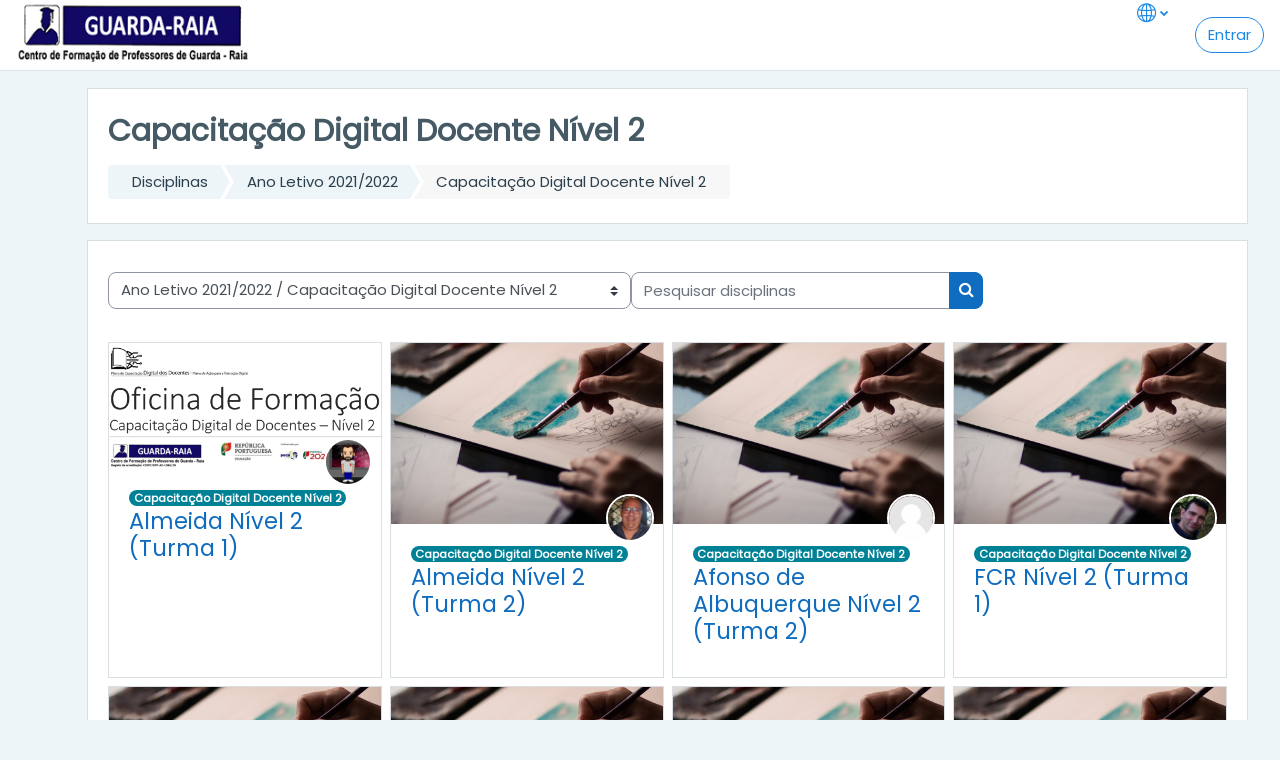

--- FILE ---
content_type: text/html; charset=utf-8
request_url: https://formacao.guardaraia.pt/course/index.php?categoryid=8
body_size: 41999
content:
<!DOCTYPE html>

    <html  dir="ltr" lang="pt" xml:lang="pt">
    <head>
        <title>CFAE Guardaraia: Todas as disciplinas</title>
        <link rel="shortcut icon" href="https://formacao.guardaraia.pt/theme/image.php/moove/theme/1668529064/favicon" />
        <meta http-equiv="Content-Type" content="text/html; charset=utf-8" />
<meta name="keywords" content="moodle, CFAE Guardaraia: Todas as disciplinas" />
<link rel="stylesheet" type="text/css" href="https://formacao.guardaraia.pt/theme/yui_combo.php?rollup/3.17.2/yui-moodlesimple-min.css" /><script id="firstthemesheet" type="text/css">/** Required in order to fix style inclusion problems in IE with YUI **/</script><link rel="stylesheet" type="text/css" href="https://formacao.guardaraia.pt/theme/styles.php/moove/1668529064_1/all" />
<script>
//<![CDATA[
var M = {}; M.yui = {};
M.pageloadstarttime = new Date();
M.cfg = {"wwwroot":"https:\/\/formacao.guardaraia.pt","homeurl":{},"sesskey":"J6i4HI0BQr","sessiontimeout":"28800","sessiontimeoutwarning":1200,"themerev":"1668529064","slasharguments":1,"theme":"moove","iconsystemmodule":"core\/icon_system_fontawesome","jsrev":"1668529064","admin":"admin","svgicons":true,"usertimezone":"Europe\/Lisbon","courseId":1,"courseContextId":2,"contextid":1143,"contextInstanceId":8,"langrev":1695642072,"templaterev":"1668529064"};var yui1ConfigFn = function(me) {if(/-skin|reset|fonts|grids|base/.test(me.name)){me.type='css';me.path=me.path.replace(/\.js/,'.css');me.path=me.path.replace(/\/yui2-skin/,'/assets/skins/sam/yui2-skin')}};
var yui2ConfigFn = function(me) {var parts=me.name.replace(/^moodle-/,'').split('-'),component=parts.shift(),module=parts[0],min='-min';if(/-(skin|core)$/.test(me.name)){parts.pop();me.type='css';min=''}
if(module){var filename=parts.join('-');me.path=component+'/'+module+'/'+filename+min+'.'+me.type}else{me.path=component+'/'+component+'.'+me.type}};
YUI_config = {"debug":false,"base":"https:\/\/formacao.guardaraia.pt\/lib\/yuilib\/3.17.2\/","comboBase":"https:\/\/formacao.guardaraia.pt\/theme\/yui_combo.php?","combine":true,"filter":null,"insertBefore":"firstthemesheet","groups":{"yui2":{"base":"https:\/\/formacao.guardaraia.pt\/lib\/yuilib\/2in3\/2.9.0\/build\/","comboBase":"https:\/\/formacao.guardaraia.pt\/theme\/yui_combo.php?","combine":true,"ext":false,"root":"2in3\/2.9.0\/build\/","patterns":{"yui2-":{"group":"yui2","configFn":yui1ConfigFn}}},"moodle":{"name":"moodle","base":"https:\/\/formacao.guardaraia.pt\/theme\/yui_combo.php?m\/1668529064\/","combine":true,"comboBase":"https:\/\/formacao.guardaraia.pt\/theme\/yui_combo.php?","ext":false,"root":"m\/1668529064\/","patterns":{"moodle-":{"group":"moodle","configFn":yui2ConfigFn}},"filter":null,"modules":{"moodle-core-languninstallconfirm":{"requires":["base","node","moodle-core-notification-confirm","moodle-core-notification-alert"]},"moodle-core-dragdrop":{"requires":["base","node","io","dom","dd","event-key","event-focus","moodle-core-notification"]},"moodle-core-blocks":{"requires":["base","node","io","dom","dd","dd-scroll","moodle-core-dragdrop","moodle-core-notification"]},"moodle-core-handlebars":{"condition":{"trigger":"handlebars","when":"after"}},"moodle-core-tooltip":{"requires":["base","node","io-base","moodle-core-notification-dialogue","json-parse","widget-position","widget-position-align","event-outside","cache-base"]},"moodle-core-maintenancemodetimer":{"requires":["base","node"]},"moodle-core-actionmenu":{"requires":["base","event","node-event-simulate"]},"moodle-core-event":{"requires":["event-custom"]},"moodle-core-chooserdialogue":{"requires":["base","panel","moodle-core-notification"]},"moodle-core-popuphelp":{"requires":["moodle-core-tooltip"]},"moodle-core-lockscroll":{"requires":["plugin","base-build"]},"moodle-core-formchangechecker":{"requires":["base","event-focus","moodle-core-event"]},"moodle-core-notification":{"requires":["moodle-core-notification-dialogue","moodle-core-notification-alert","moodle-core-notification-confirm","moodle-core-notification-exception","moodle-core-notification-ajaxexception"]},"moodle-core-notification-dialogue":{"requires":["base","node","panel","escape","event-key","dd-plugin","moodle-core-widget-focusafterclose","moodle-core-lockscroll"]},"moodle-core-notification-alert":{"requires":["moodle-core-notification-dialogue"]},"moodle-core-notification-confirm":{"requires":["moodle-core-notification-dialogue"]},"moodle-core-notification-exception":{"requires":["moodle-core-notification-dialogue"]},"moodle-core-notification-ajaxexception":{"requires":["moodle-core-notification-dialogue"]},"moodle-core_availability-form":{"requires":["base","node","event","event-delegate","panel","moodle-core-notification-dialogue","json"]},"moodle-backup-backupselectall":{"requires":["node","event","node-event-simulate","anim"]},"moodle-backup-confirmcancel":{"requires":["node","node-event-simulate","moodle-core-notification-confirm"]},"moodle-course-util":{"requires":["node"],"use":["moodle-course-util-base"],"submodules":{"moodle-course-util-base":{},"moodle-course-util-section":{"requires":["node","moodle-course-util-base"]},"moodle-course-util-cm":{"requires":["node","moodle-course-util-base"]}}},"moodle-course-dragdrop":{"requires":["base","node","io","dom","dd","dd-scroll","moodle-core-dragdrop","moodle-core-notification","moodle-course-coursebase","moodle-course-util"]},"moodle-course-management":{"requires":["base","node","io-base","moodle-core-notification-exception","json-parse","dd-constrain","dd-proxy","dd-drop","dd-delegate","node-event-delegate"]},"moodle-course-categoryexpander":{"requires":["node","event-key"]},"moodle-form-passwordunmask":{"requires":[]},"moodle-form-dateselector":{"requires":["base","node","overlay","calendar"]},"moodle-form-shortforms":{"requires":["node","base","selector-css3","moodle-core-event"]},"moodle-question-searchform":{"requires":["base","node"]},"moodle-question-chooser":{"requires":["moodle-core-chooserdialogue"]},"moodle-question-preview":{"requires":["base","dom","event-delegate","event-key","core_question_engine"]},"moodle-availability_completion-form":{"requires":["base","node","event","moodle-core_availability-form"]},"moodle-availability_date-form":{"requires":["base","node","event","io","moodle-core_availability-form"]},"moodle-availability_grade-form":{"requires":["base","node","event","moodle-core_availability-form"]},"moodle-availability_group-form":{"requires":["base","node","event","moodle-core_availability-form"]},"moodle-availability_grouping-form":{"requires":["base","node","event","moodle-core_availability-form"]},"moodle-availability_profile-form":{"requires":["base","node","event","moodle-core_availability-form"]},"moodle-mod_assign-history":{"requires":["node","transition"]},"moodle-mod_quiz-util":{"requires":["node","moodle-core-actionmenu"],"use":["moodle-mod_quiz-util-base"],"submodules":{"moodle-mod_quiz-util-base":{},"moodle-mod_quiz-util-slot":{"requires":["node","moodle-mod_quiz-util-base"]},"moodle-mod_quiz-util-page":{"requires":["node","moodle-mod_quiz-util-base"]}}},"moodle-mod_quiz-dragdrop":{"requires":["base","node","io","dom","dd","dd-scroll","moodle-core-dragdrop","moodle-core-notification","moodle-mod_quiz-quizbase","moodle-mod_quiz-util-base","moodle-mod_quiz-util-page","moodle-mod_quiz-util-slot","moodle-course-util"]},"moodle-mod_quiz-modform":{"requires":["base","node","event"]},"moodle-mod_quiz-quizbase":{"requires":["base","node"]},"moodle-mod_quiz-questionchooser":{"requires":["moodle-core-chooserdialogue","moodle-mod_quiz-util","querystring-parse"]},"moodle-mod_quiz-toolboxes":{"requires":["base","node","event","event-key","io","moodle-mod_quiz-quizbase","moodle-mod_quiz-util-slot","moodle-core-notification-ajaxexception"]},"moodle-mod_quiz-autosave":{"requires":["base","node","event","event-valuechange","node-event-delegate","io-form"]},"moodle-message_airnotifier-toolboxes":{"requires":["base","node","io"]},"moodle-filter_glossary-autolinker":{"requires":["base","node","io-base","json-parse","event-delegate","overlay","moodle-core-event","moodle-core-notification-alert","moodle-core-notification-exception","moodle-core-notification-ajaxexception"]},"moodle-filter_mathjaxloader-loader":{"requires":["moodle-core-event"]},"moodle-editor_atto-editor":{"requires":["node","transition","io","overlay","escape","event","event-simulate","event-custom","node-event-html5","node-event-simulate","yui-throttle","moodle-core-notification-dialogue","moodle-core-notification-confirm","moodle-editor_atto-rangy","handlebars","timers","querystring-stringify"]},"moodle-editor_atto-plugin":{"requires":["node","base","escape","event","event-outside","handlebars","event-custom","timers","moodle-editor_atto-menu"]},"moodle-editor_atto-menu":{"requires":["moodle-core-notification-dialogue","node","event","event-custom"]},"moodle-editor_atto-rangy":{"requires":[]},"moodle-report_eventlist-eventfilter":{"requires":["base","event","node","node-event-delegate","datatable","autocomplete","autocomplete-filters"]},"moodle-report_loglive-fetchlogs":{"requires":["base","event","node","io","node-event-delegate"]},"moodle-gradereport_history-userselector":{"requires":["escape","event-delegate","event-key","handlebars","io-base","json-parse","moodle-core-notification-dialogue"]},"moodle-qbank_editquestion-chooser":{"requires":["moodle-core-chooserdialogue"]},"moodle-tool_capability-search":{"requires":["base","node"]},"moodle-tool_lp-dragdrop-reorder":{"requires":["moodle-core-dragdrop"]},"moodle-tool_monitor-dropdown":{"requires":["base","event","node"]},"moodle-assignfeedback_editpdf-editor":{"requires":["base","event","node","io","graphics","json","event-move","event-resize","transition","querystring-stringify-simple","moodle-core-notification-dialog","moodle-core-notification-alert","moodle-core-notification-warning","moodle-core-notification-exception","moodle-core-notification-ajaxexception"]},"moodle-atto_accessibilitychecker-button":{"requires":["color-base","moodle-editor_atto-plugin"]},"moodle-atto_accessibilityhelper-button":{"requires":["moodle-editor_atto-plugin"]},"moodle-atto_align-button":{"requires":["moodle-editor_atto-plugin"]},"moodle-atto_bold-button":{"requires":["moodle-editor_atto-plugin"]},"moodle-atto_charmap-button":{"requires":["moodle-editor_atto-plugin"]},"moodle-atto_clear-button":{"requires":["moodle-editor_atto-plugin"]},"moodle-atto_collapse-button":{"requires":["moodle-editor_atto-plugin"]},"moodle-atto_emojipicker-button":{"requires":["moodle-editor_atto-plugin"]},"moodle-atto_emoticon-button":{"requires":["moodle-editor_atto-plugin"]},"moodle-atto_equation-button":{"requires":["moodle-editor_atto-plugin","moodle-core-event","io","event-valuechange","tabview","array-extras"]},"moodle-atto_h5p-button":{"requires":["moodle-editor_atto-plugin"]},"moodle-atto_html-beautify":{},"moodle-atto_html-codemirror":{"requires":["moodle-atto_html-codemirror-skin"]},"moodle-atto_html-button":{"requires":["promise","moodle-editor_atto-plugin","moodle-atto_html-beautify","moodle-atto_html-codemirror","event-valuechange"]},"moodle-atto_image-button":{"requires":["moodle-editor_atto-plugin"]},"moodle-atto_indent-button":{"requires":["moodle-editor_atto-plugin"]},"moodle-atto_italic-button":{"requires":["moodle-editor_atto-plugin"]},"moodle-atto_link-button":{"requires":["moodle-editor_atto-plugin"]},"moodle-atto_managefiles-usedfiles":{"requires":["node","escape"]},"moodle-atto_managefiles-button":{"requires":["moodle-editor_atto-plugin"]},"moodle-atto_media-button":{"requires":["moodle-editor_atto-plugin","moodle-form-shortforms"]},"moodle-atto_noautolink-button":{"requires":["moodle-editor_atto-plugin"]},"moodle-atto_orderedlist-button":{"requires":["moodle-editor_atto-plugin"]},"moodle-atto_recordrtc-button":{"requires":["moodle-editor_atto-plugin","moodle-atto_recordrtc-recording"]},"moodle-atto_recordrtc-recording":{"requires":["moodle-atto_recordrtc-button"]},"moodle-atto_rtl-button":{"requires":["moodle-editor_atto-plugin"]},"moodle-atto_strike-button":{"requires":["moodle-editor_atto-plugin"]},"moodle-atto_subscript-button":{"requires":["moodle-editor_atto-plugin"]},"moodle-atto_superscript-button":{"requires":["moodle-editor_atto-plugin"]},"moodle-atto_table-button":{"requires":["moodle-editor_atto-plugin","moodle-editor_atto-menu","event","event-valuechange"]},"moodle-atto_title-button":{"requires":["moodle-editor_atto-plugin"]},"moodle-atto_underline-button":{"requires":["moodle-editor_atto-plugin"]},"moodle-atto_undo-button":{"requires":["moodle-editor_atto-plugin"]},"moodle-atto_unorderedlist-button":{"requires":["moodle-editor_atto-plugin"]}}},"gallery":{"name":"gallery","base":"https:\/\/formacao.guardaraia.pt\/lib\/yuilib\/gallery\/","combine":true,"comboBase":"https:\/\/formacao.guardaraia.pt\/theme\/yui_combo.php?","ext":false,"root":"gallery\/1668529064\/","patterns":{"gallery-":{"group":"gallery"}}}},"modules":{"core_filepicker":{"name":"core_filepicker","fullpath":"https:\/\/formacao.guardaraia.pt\/lib\/javascript.php\/1668529064\/repository\/filepicker.js","requires":["base","node","node-event-simulate","json","async-queue","io-base","io-upload-iframe","io-form","yui2-treeview","panel","cookie","datatable","datatable-sort","resize-plugin","dd-plugin","escape","moodle-core_filepicker","moodle-core-notification-dialogue"]},"core_comment":{"name":"core_comment","fullpath":"https:\/\/formacao.guardaraia.pt\/lib\/javascript.php\/1668529064\/comment\/comment.js","requires":["base","io-base","node","json","yui2-animation","overlay","escape"]},"mathjax":{"name":"mathjax","fullpath":"https:\/\/cdn.jsdelivr.net\/npm\/mathjax@2.7.9\/MathJax.js?delayStartupUntil=configured"}}};
M.yui.loader = {modules: {}};

//]]>
</script>

        <meta charset="utf-8">
        <meta http-equiv="X-UA-Compatible" content="IE=edge">
        <meta name="viewport" content="width=device-width, initial-scale=1.0, user-scalable=0, minimal-ui">
    
        <link href="https://fonts.googleapis.com/css?family=Poppins" rel="stylesheet">
    </head>
    
    <body  id="page-course-index-category" class="format-site limitedwidth  path-course path-course-index chrome dir-ltr lang-pt yui-skin-sam yui3-skin-sam formacao-guardaraia-pt pagelayout-coursecategory course-1 context-1143 category-8 notloggedin ">
<div class="toast-wrapper mx-auto py-0 fixed-top" role="status" aria-live="polite"></div>
    

<div id="accessibilitybar" class="fixed-top">
    <div class="container">
        <div class="bars">
            <div class="fontsize">
                <span>Font size</span>
                <ul>
                    <li><a class="btn btn-default" data-action="decrease" title="Decrease font size" id="fontsize_dec">A-</a></li>
                    <li><a class="btn btn-default" data-action="reset" title="Reset font size" id="fontsize_reset">A</a></li>
                    <li><a class="btn btn-default" data-action="increase" title="Increase font size" id="fontsize_inc">A+</a></li>
                </ul>
            </div>
            <div class="sitecolor">
                <span>Site color</span>
                <ul>
                    <li><a class="btn btn-default" data-action="reset" title="Reset site color" id="sitecolor_color1">R</a></li>
                    <li><a class="btn btn-default" data-action="sitecolor-color-2" title="Low contrast 1" id="sitecolor_color2">A</a></li>
                    <li><a class="btn btn-default" data-action="sitecolor-color-3" title="Low contrast 2" id="sitecolor_color3">A</a></li>
                    <li><a class="btn btn-default" data-action="sitecolor-color-4" title="High contrast" id="sitecolor_color4">A</a></li>
                </ul>
            </div>
        </div>
    </div>
</div>
<nav class="fixed-top navbar navbar-light navbar-expand moodle-has-zindex">

    <a href="https://formacao.guardaraia.pt" class="navbar-brand has-logo
            ">
            <span class="logo d-none d-sm-inline">
                <img src="https://formacao.guardaraia.pt/pluginfile.php/1/core_admin/logo/0x200/1668529064/logoGuardaraia.jpg" alt="CFAE Guardaraia">
            </span>
    </a>

    <ul class="navbar-nav d-none d-md-flex custom-menus">
        <!-- custom_menu -->
        
        <!-- page_heading_menu -->
        
    </ul>
    <ul class="nav navbar-nav ml-auto">
        <div class="d-none d-lg-block">
            
        </div>

        <li class="nav-item lang-menu">
            <div class="dropdown nav-item">
    <a class="dropdown-toggle nav-link" id="drop-down-696a7d077bd12696a7d05a10fc7" data-toggle="dropdown" aria-haspopup="true" aria-expanded="false" href="#">
        <i class="slicon-globe"></i>
    </a>
    <div class="dropdown-menu" aria-labelledby="drop-down-696a7d077bd12696a7d05a10fc7">
                <a class="dropdown-item" href="https://formacao.guardaraia.pt/course/index.php?categoryid=8&amp;lang=en" title="Idioma">English ‎(en)‎</a>
                <a class="dropdown-item" href="https://formacao.guardaraia.pt/course/index.php?categoryid=8&amp;lang=pt" title="Idioma">Português - Portugal ‎(pt)‎</a>
    </div>
</div>
        </li>

        

        <li class="usermenu"><span class="login"><a class='btn btn-login-top' href="https://formacao.guardaraia.pt/login/index.php">Entrar</a></span></li>
    </ul>
</nav>
    
    <div id="page-wrapper">
    
        <div>
    <a class="sr-only sr-only-focusable" href="#maincontent">Ir para o conteúdo principal</a>
</div><script src="https://formacao.guardaraia.pt/lib/javascript.php/1668529064/lib/polyfills/polyfill.js"></script>
<script src="https://formacao.guardaraia.pt/theme/yui_combo.php?rollup/3.17.2/yui-moodlesimple-min.js"></script><script src="https://formacao.guardaraia.pt/lib/javascript.php/1668529064/lib/javascript-static.js"></script>
<script>
//<![CDATA[
document.body.className += ' jsenabled';
//]]>
</script>


    <div id="page" class="container-fluid d-print-block">
        <header id="page-header" class="row">
    <div class="col-12 pt-3 pb-3">
        <div class="card ">
            <div class="card-body ">
                <div class="d-flex align-items-center">
                    <div class="mr-auto">
                        <div class="page-context-header"><div class="page-header-headings"><h1 class="h2">Capacitação Digital Docente Nível 2</h1></div></div>
                    </div>

                    <div class="header-actions-container flex-shrink-0" data-region="header-actions-container">
                    </div>
                </div>
                <div class="d-flex flex-wrap">
                    <div id="page-navbar">
                        <nav>
    <ol class="breadcrumb">
                <li class="breadcrumb-item"><a href="https://formacao.guardaraia.pt/course/index.php" >Disciplinas</a></li>
                <li class="breadcrumb-item"><a href="https://formacao.guardaraia.pt/course/index.php?categoryid=6" >Ano Letivo 2021/2022</a></li>
                <li class="breadcrumb-item"><span class="no-link">Capacitação Digital Docente Nível 2</span></li>
    </ol>
</nav>
                    </div>
                    <div class="ml-auto d-flex">
                        
                    </div>
                    <div id="course-header">
                        
                    </div>
                </div>
            </div>
        </div>
    </div>
</header>

        <div id="page-content" class="row pb-3 d-print-block">
            <div id="region-main-box" class="col-12">

                <section id="region-main">
                    <div class="card">
                        <div class="card-body">
                            <span class="notifications" id="user-notifications"></span>
                            <div role="main"><span id="maincontent"></span><span></span><div class="container-fluid tertiary-navigation" id="action_bar">
    <div class="row">
            <div class="navitem">
                <div class="urlselect text-truncate w-100">
                    <form method="post" action="https://formacao.guardaraia.pt/course/jumpto.php" class="form-inline" id="url_select_f696a7d05a10fc1">
                        <input type="hidden" name="sesskey" value="J6i4HI0BQr">
                            <label for="url_select696a7d05a10fc2" class="sr-only">
                                Categorias de disciplinas
                            </label>
                        <select  id="url_select696a7d05a10fc2" class="custom-select urlselect text-truncate w-100" name="jump"
                                 >
                                    <option value="/course/index.php?categoryid=6" >Ano Letivo 2021/2022</option>
                                    <option value="/course/index.php?categoryid=11" >Ano Letivo 2021/2022 / Capacitação Digital Docente - Pré Escolar</option>
                                    <option value="/course/index.php?categoryid=7" >Ano Letivo 2021/2022 / Capacitação Digital Docente Nível 1</option>
                                    <option value="/course/index.php?categoryid=8" selected>Ano Letivo 2021/2022 / Capacitação Digital Docente Nível 2</option>
                                    <option value="/course/index.php?categoryid=9" >Ano Letivo 2021/2022 / Capacitação Digital Docente Nível 3</option>
                                    <option value="/course/index.php?categoryid=10" >Ano Letivo 2021/2022 / Outras Formações</option>
                                    <option value="/course/index.php?categoryid=12" >Ano Letivo 2022/2023</option>
                                    <option value="/course/index.php?categoryid=13" >Ano Letivo 2022/2023 / Aprendizagens Essenciais Matemática</option>
                                    <option value="/course/index.php?categoryid=14" >Ano Letivo 2022/2023 / Avaliação</option>
                                    <option value="/course/index.php?categoryid=16" >Ano Letivo 2022/2023 / Capacitação Digital Docente Nível 1</option>
                                    <option value="/course/index.php?categoryid=17" >Ano Letivo 2022/2023 / Capacitação Digital Docente Nível 2</option>
                                    <option value="/course/index.php?categoryid=15" >Ano Letivo 2022/2023 / Capacitação Digital Docente Nível 3</option>
                                    <option value="/course/index.php?categoryid=18" >Ano Letivo 2022/2023 / Educação Inclusiva</option>
                                    <option value="/course/index.php?categoryid=19" >Ano Letivo 2023/2024</option>
                                    <option value="/course/index.php?categoryid=20" >Ano Letivo 2024_2025</option>
                                    <option value="/course/index.php?categoryid=21" >Ano Letivo 2025_2026</option>
                        </select>
                            <noscript>
                                <input type="submit" class="btn btn-secondary ml-1" value="Executar">
                            </noscript>
                    </form>
                </div>
            </div>
            <div class="navitem">
                <div class="simplesearchform ">
                    <form autocomplete="off" action="https://formacao.guardaraia.pt/course/management.php" method="get" accept-charset="utf-8" class="mform form-inline simplesearchform">
                    <div class="input-group">
                        <label for="searchinput-696a7d05b1045696a7d05a10fc3">
                            <span class="sr-only">Pesquisar disciplinas</span>
                        </label>
                        <input type="text"
                           id="searchinput-696a7d05b1045696a7d05a10fc3"
                           class="form-control"
                           placeholder="Pesquisar disciplinas"
                           aria-label="Pesquisar disciplinas"
                           name="search"
                           data-region="input"
                           autocomplete="off"
                           value=""
                        >
                        <div class="input-group-append">
                            <button type="submit" class="btn  btn-primary search-icon">
                                <i class="icon fa fa-search fa-fw "   ></i>
                                <span class="sr-only">Pesquisar disciplinas</span>
                            </button>
                        </div>
                
                    </div>
                    </form>
                </div>            </div>
    </div>
</div><div class="course_category_tree clearfix "><div class="content"><div class="courses category-browse category-browse-8"><div class="card-deck mt-2"><div class="card" data-courseid="40" data-type="1"><a href="https://formacao.guardaraia.pt/course/view.php?id=40"><img src="https://formacao.guardaraia.pt/pluginfile.php/3496/course/overviewfiles/N%C3%ADvel%202.png" alt="Almeida Nível 2 (Turma 1)" class="card-img-top w-100" /></a><div class="course-contacts"><a href='https://formacao.guardaraia.pt/user/profile.php?id=244' class='contact' data-toggle='tooltip' title='Vítor Robalo'><img src='https://formacao.guardaraia.pt/pluginfile.php/3394/user/icon/moove/f1?rev=29084' class='rounded-circle' alt='Vítor Robalo'/></a></div><div class="card-body"><div class="coursecat badge badge-info"><a class="text-white" href="https://formacao.guardaraia.pt/course/index.php?categoryid=8">Capacitação Digital Docente Nível 2</a></div><h4 class="card-title"><a class="" href="https://formacao.guardaraia.pt/course/view.php?id=40">Almeida Nível 2 (Turma 1)</a></h4></div></div><div class="card" data-courseid="41" data-type="1"><a href="https://formacao.guardaraia.pt/course/view.php?id=41"><img src="https://formacao.guardaraia.pt/theme/moove/pix/default_course.jpg" alt="Almeida Nível 2 (Turma 2)" class="card-img-top w-100" /></a><div class="course-contacts"><a href='https://formacao.guardaraia.pt/user/profile.php?id=3' class='contact' data-toggle='tooltip' title='João Guerra'><img src='https://formacao.guardaraia.pt/pluginfile.php/25/user/icon/moove/f1?rev=65612' class='rounded-circle' alt='João Guerra'/></a></div><div class="card-body"><div class="coursecat badge badge-info"><a class="text-white" href="https://formacao.guardaraia.pt/course/index.php?categoryid=8">Capacitação Digital Docente Nível 2</a></div><h4 class="card-title"><a class="" href="https://formacao.guardaraia.pt/course/view.php?id=41">Almeida Nível 2 (Turma 2)</a></h4></div></div><div class="card" data-courseid="34" data-type="1"><a href="https://formacao.guardaraia.pt/course/view.php?id=34"><img src="https://formacao.guardaraia.pt/theme/moove/pix/default_course.jpg" alt="Afonso de Albuquerque Nível 2 (Turma 2)" class="card-img-top w-100" /></a><div class="course-contacts"><a href='https://formacao.guardaraia.pt/user/profile.php?id=45' class='contact' data-toggle='tooltip' title='António Paula'><img src='https://formacao.guardaraia.pt/theme/image.php/moove/core/1668529064/u/f1' class='rounded-circle' alt='António Paula'/></a></div><div class="card-body"><div class="coursecat badge badge-info"><a class="text-white" href="https://formacao.guardaraia.pt/course/index.php?categoryid=8">Capacitação Digital Docente Nível 2</a></div><h4 class="card-title"><a class="" href="https://formacao.guardaraia.pt/course/view.php?id=34">Afonso de Albuquerque Nível 2 (Turma 2)</a></h4></div></div><div class="card" data-courseid="42" data-type="1"><a href="https://formacao.guardaraia.pt/course/view.php?id=42"><img src="https://formacao.guardaraia.pt/theme/moove/pix/default_course.jpg" alt="FCR Nível 2 (Turma 1)" class="card-img-top w-100" /></a><div class="course-contacts"><a href='https://formacao.guardaraia.pt/user/profile.php?id=336' class='contact' data-toggle='tooltip' title='António Marques'><img src='https://formacao.guardaraia.pt/pluginfile.php/4622/user/icon/moove/f1?rev=30853' class='rounded-circle' alt='António Marques'/></a></div><div class="card-body"><div class="coursecat badge badge-info"><a class="text-white" href="https://formacao.guardaraia.pt/course/index.php?categoryid=8">Capacitação Digital Docente Nível 2</a></div><h4 class="card-title"><a class="" href="https://formacao.guardaraia.pt/course/view.php?id=42">FCR Nível 2 (Turma 1)</a></h4></div></div></div><div class="card-deck mt-2"><div class="card" data-courseid="45" data-type="1"><a href="https://formacao.guardaraia.pt/course/view.php?id=45"><img src="https://formacao.guardaraia.pt/theme/moove/pix/default_course.jpg" alt="Pinhel Nível 2 (Turma 1)" class="card-img-top w-100" /></a><div class="course-contacts"><a href='https://formacao.guardaraia.pt/user/profile.php?id=3' class='contact' data-toggle='tooltip' title='João Guerra'><img src='https://formacao.guardaraia.pt/pluginfile.php/25/user/icon/moove/f1?rev=65612' class='rounded-circle' alt='João Guerra'/></a></div><div class="card-body"><div class="coursecat badge badge-info"><a class="text-white" href="https://formacao.guardaraia.pt/course/index.php?categoryid=8">Capacitação Digital Docente Nível 2</a></div><h4 class="card-title"><a class="" href="https://formacao.guardaraia.pt/course/view.php?id=45">Pinhel Nível 2 (Turma 1)</a></h4></div></div><div class="card" data-courseid="43" data-type="1"><a href="https://formacao.guardaraia.pt/course/view.php?id=43"><img src="https://formacao.guardaraia.pt/theme/moove/pix/default_course.jpg" alt="Sabugal Nível 2 (Turma 1)" class="card-img-top w-100" /></a><div class="course-contacts"><a href='https://formacao.guardaraia.pt/user/profile.php?id=43' class='contact' data-toggle='tooltip' title='Paulo Monteiro'><img src='https://formacao.guardaraia.pt/pluginfile.php/1107/user/icon/moove/f1?rev=68196' class='rounded-circle' alt='Paulo Monteiro'/></a></div><div class="card-body"><div class="coursecat badge badge-info"><a class="text-white" href="https://formacao.guardaraia.pt/course/index.php?categoryid=8">Capacitação Digital Docente Nível 2</a></div><h4 class="card-title"><a class="" href="https://formacao.guardaraia.pt/course/view.php?id=43">Sabugal Nível 2 (Turma 1)</a></h4></div></div><div class="card" data-courseid="44" data-type="1"><a href="https://formacao.guardaraia.pt/course/view.php?id=44"><img src="https://formacao.guardaraia.pt/theme/moove/pix/default_course.jpg" alt="Afonso de Albuquerque / Sabugal - Nível 2 (Turma 2)" class="card-img-top w-100" /></a><div class="course-contacts"><a href='https://formacao.guardaraia.pt/user/profile.php?id=44' class='contact' data-toggle='tooltip' title='Paulo Santos'><img src='https://formacao.guardaraia.pt/pluginfile.php/1116/user/icon/moove/f1?rev=66019' class='rounded-circle' alt='Paulo Santos'/></a></div><div class="card-body"><div class="coursecat badge badge-info"><a class="text-white" href="https://formacao.guardaraia.pt/course/index.php?categoryid=8">Capacitação Digital Docente Nível 2</a></div><h4 class="card-title"><a class="" href="https://formacao.guardaraia.pt/course/view.php?id=44">Afonso de Albuquerque / Sabugal - Nível 2 (Turma 2)</a></h4></div></div><div class="card" data-courseid="38" data-type="1"><a href="https://formacao.guardaraia.pt/course/view.php?id=38"><img src="https://formacao.guardaraia.pt/theme/moove/pix/default_course.jpg" alt="Sé Nível 2 (Turma 1)" class="card-img-top w-100" /></a><div class="course-contacts"><a href='https://formacao.guardaraia.pt/user/profile.php?id=44' class='contact' data-toggle='tooltip' title='Paulo Santos'><img src='https://formacao.guardaraia.pt/pluginfile.php/1116/user/icon/moove/f1?rev=66019' class='rounded-circle' alt='Paulo Santos'/></a></div><div class="card-body"><div class="coursecat badge badge-info"><a class="text-white" href="https://formacao.guardaraia.pt/course/index.php?categoryid=8">Capacitação Digital Docente Nível 2</a></div><h4 class="card-title"><a class="" href="https://formacao.guardaraia.pt/course/view.php?id=38">Sé Nível 2 (Turma 1)</a></h4></div></div></div><div class="card-deck mt-2"><div class="card" data-courseid="39" data-type="1"><a href="https://formacao.guardaraia.pt/course/view.php?id=39"><img src="https://formacao.guardaraia.pt/theme/moove/pix/default_course.jpg" alt="Sé Nível 2 (Turma 2)" class="card-img-top w-100" /></a><div class="course-contacts"><a href='https://formacao.guardaraia.pt/user/profile.php?id=43' class='contact' data-toggle='tooltip' title='Paulo Monteiro'><img src='https://formacao.guardaraia.pt/pluginfile.php/1107/user/icon/moove/f1?rev=68196' class='rounded-circle' alt='Paulo Monteiro'/></a></div><div class="card-body"><div class="coursecat badge badge-info"><a class="text-white" href="https://formacao.guardaraia.pt/course/index.php?categoryid=8">Capacitação Digital Docente Nível 2</a></div><h4 class="card-title"><a class="" href="https://formacao.guardaraia.pt/course/view.php?id=39">Sé Nível 2 (Turma 2)</a></h4></div></div><div class="card" data-courseid="18" data-type="1"><a href="https://formacao.guardaraia.pt/course/view.php?id=18"><img src="https://formacao.guardaraia.pt/theme/moove/pix/default_course.jpg" alt="Afonso de Albuquerque Nível 2 (Turma 1 - concluída)" class="card-img-top w-100" /></a><div class="course-contacts"><a href='https://formacao.guardaraia.pt/user/profile.php?id=45' class='contact' data-toggle='tooltip' title='António Paula'><img src='https://formacao.guardaraia.pt/theme/image.php/moove/core/1668529064/u/f1' class='rounded-circle' alt='António Paula'/></a></div><div class="card-body"><div class="coursecat badge badge-info"><a class="text-white" href="https://formacao.guardaraia.pt/course/index.php?categoryid=8">Capacitação Digital Docente Nível 2</a></div><h4 class="card-title"><a class="" href="https://formacao.guardaraia.pt/course/view.php?id=18">Afonso de Albuquerque Nível 2 (Turma 1 - concluída)</a></h4></div></div></div></div></div></div></div>
                            
                        </div>
                    </div>

                    
                </section>
            </div>
        </div>
    </div>

    
        
    
    </div><!-- Ends .page-wrapper -->
    
<div id="top-footer">
  <div class="container-fluid">
    <div class="row">
        <div class="col-md-7 contact">
            <h3>Stay in touch</h3>
            <h4>@Guardaraia2022</h4>
            <ul>
                    <li>
                        <i class="slicon-globe"></i>
                        <a href="http://www.guardaraia.pt" target="_blank">http://www.guardaraia.pt</a>
                    </li>
                    <li>
                        <i class="slicon-phone"></i>
                        <a href="tel:Mobile : +351968378557" target="_blank">Mobile : +351968378557</a>
                    </li>
                    <li>
                        <i class="slicon-envelope"></i>
                        <a href="mailto:guarda.raia@gmail.com" target="_blank">guarda.raia@gmail.com</a>
                    </li>
            </ul>
        </div>
        <div class="col-md-5 social">
          <ul>






          </ul>

          <div class="plugins_standard_footer_html"><div class="tool_dataprivacy mb-2"><a class="btn btn-default" href="https://formacao.guardaraia.pt/admin/tool/dataprivacy/summary.php"><i class='slicon-folder-alt'></i> Resumo da retenção de dados</a></div></div>
        </div>
    </div>
  </div>
</div>
<footer id="page-footer" class="p-y-1">
  <div class="container-fluid">
      <div id="course-footer"></div>

      <div class="madewithmoodle">
          <p>Proudly made with</p>
          <a href="https://moodle.org"><img src="https://formacao.guardaraia.pt/theme/moove/pix/moodle-logo-white.png" alt="Moodle logo"></a>
      </div>

      <div class="madeby">
          <p>Made with <i class="text-danger fa fa-heart"></i> by <a href="http://conecti.me">conecti.me</a></p>
      </div>
  </div>
</footer>

<script>
//<![CDATA[
var require = {
    baseUrl : 'https://formacao.guardaraia.pt/lib/requirejs.php/1668529064/',
    // We only support AMD modules with an explicit define() statement.
    enforceDefine: true,
    skipDataMain: true,
    waitSeconds : 0,

    paths: {
        jquery: 'https://formacao.guardaraia.pt/lib/javascript.php/1668529064/lib/jquery/jquery-3.6.0.min',
        jqueryui: 'https://formacao.guardaraia.pt/lib/javascript.php/1668529064/lib/jquery/ui-1.13.0/jquery-ui.min',
        jqueryprivate: 'https://formacao.guardaraia.pt/lib/javascript.php/1668529064/lib/requirejs/jquery-private'
    },

    // Custom jquery config map.
    map: {
      // '*' means all modules will get 'jqueryprivate'
      // for their 'jquery' dependency.
      '*': { jquery: 'jqueryprivate' },
      // Stub module for 'process'. This is a workaround for a bug in MathJax (see MDL-60458).
      '*': { process: 'core/first' },

      // 'jquery-private' wants the real jQuery module
      // though. If this line was not here, there would
      // be an unresolvable cyclic dependency.
      jqueryprivate: { jquery: 'jquery' }
    }
};

//]]>
</script>
<script src="https://formacao.guardaraia.pt/lib/javascript.php/1668529064/lib/requirejs/require.min.js"></script>
<script>
//<![CDATA[
M.util.js_pending("core/first");
require(['core/first'], function() {
require(['core/prefetch'])
;
require(["media_videojs/loader"], function(loader) {
    loader.setUp('pt-BR');
});;

        require(['jquery', 'core/custom_interaction_events'], function($, CustomEvents) {
            CustomEvents.define('#url_select696a7d05a10fc2', [CustomEvents.events.accessibleChange]);
            $('#url_select696a7d05a10fc2').on(CustomEvents.events.accessibleChange, function() {
                if (!$(this).val()) {
                    return false;
                }
                $('#url_select_f696a7d05a10fc1').submit();
            });
        });
    ;

require(['jquery', 'core/custom_interaction_events'], function($, CustomEvents) {
    CustomEvents.define('#single_select696a7d05a10fc6', [CustomEvents.events.accessibleChange]);
    $('#single_select696a7d05a10fc6').on(CustomEvents.events.accessibleChange, function() {
        var ignore = $(this).find(':selected').attr('data-ignore');
        if (typeof ignore === typeof undefined) {
            $('#single_select_f696a7d05a10fc5').submit();
        }
    });
});
;

require(['theme_boost/loader']);

require(['theme_boost/drawer'], function(mod) {
    mod.init();
});

require(['theme_moove/metismenu', 'jquery'], function(metisMenu, $) {
    $(".metismenu").metisMenu();
});

require([], function() {
    var iconsearch = document.querySelector('.moove-search-input .slicon-magnifier');
    var btnclosesearch = document.querySelector('.search-input-form .close-search');
    var searchinputform = document.querySelector('.moove-search-input');

    if (iconsearch) {

        var togglesearchinputform = function() {
            searchinputform.classList.toggle('expanded');
        }

        iconsearch.onclick = togglesearchinputform;
        btnclosesearch.onclick = togglesearchinputform;
    }
});

require(['theme_moove/accessibilitybar'], function(bar) {
    bar.init();
});

require(['theme_moove/themesettings'], function(themesettings) {
    themesettings.init();
});

;
M.util.js_pending('core/notification'); require(['core/notification'], function(amd) {amd.init(1143, []); M.util.js_complete('core/notification');});;
M.util.js_pending('core/log'); require(['core/log'], function(amd) {amd.setConfig({"level":"warn"}); M.util.js_complete('core/log');});;
M.util.js_pending('core/page_global'); require(['core/page_global'], function(amd) {amd.init(); M.util.js_complete('core/page_global');});;
M.util.js_pending('core/utility'); require(['core/utility'], function(amd) {M.util.js_complete('core/utility');});
    M.util.js_complete("core/first");
});
//]]>
</script>
<script>
//<![CDATA[
M.str = {"moodle":{"lastmodified":"\u00daltima altera\u00e7\u00e3o","name":"Designa\u00e7\u00e3o","error":"Erro","info":"Informa\u00e7\u00e3o","yes":"Sim","no":"N\u00e3o","cancel":"Cancelar","confirm":"Confirma\u00e7\u00e3o","areyousure":"Tem a certeza?","closebuttontitle":"Fechar","unknownerror":"Erro desconhecido","file":"Ficheiro","url":"URL","collapseall":"Contrair tudo","expandall":"Expandir tudo"},"repository":{"type":"Tipo","size":"Tamanho","invalidjson":"String JSON inv\u00e1lida","nofilesattached":"Sem ficheiros selecionados","filepicker":"Selecionar ficheiro","logout":"Sair","nofilesavailable":"N\u00e3o existem ficheiros dispon\u00edveis","norepositoriesavailable":"Nenhum dos seus reposit\u00f3rios atuais pode devolver ficheiros no formato indicado.","fileexistsdialogheader":"Ficheiro existente","fileexistsdialog_editor":"Um ficheiro com esse nome j\u00e1 se encontra anexo ao texto que est\u00e1 a editar.","fileexistsdialog_filemanager":"Um ficheiro com esse nome j\u00e1 se encontra anexo","renameto":"Renomear para \"{$a}\"","referencesexist":"Existem {$a} hiperliga\u00e7\u00f5es para este ficheiro","select":"Selecionar"},"admin":{"confirmdeletecomments":"Tem a certeza de que pretende apagar coment\u00e1rios?","confirmation":"Confirma\u00e7\u00e3o"},"debug":{"debuginfo":"Informa\u00e7\u00e3o de depura\u00e7\u00e3o","line":"Linha","stacktrace":"Stack trace"},"langconfig":{"labelsep":":&nbsp;"}};
//]]>
</script>
<script>
//<![CDATA[
(function() {Y.use("moodle-filter_mathjaxloader-loader",function() {M.filter_mathjaxloader.configure({"mathjaxconfig":"\nMathJax.Hub.Config({\n    config: [\"Accessible.js\", \"Safe.js\"],\n    errorSettings: { message: [\"!\"] },\n    skipStartupTypeset: true,\n    messageStyle: \"none\"\n});\n","lang":"pt"});
});
M.util.help_popups.setup(Y);
 M.util.js_pending('random696a7d05a10fc8'); Y.on('domready', function() { M.util.js_complete("init");  M.util.js_complete('random696a7d05a10fc8'); });
})();
//]]>
</script>

    
    </body>
    </html>